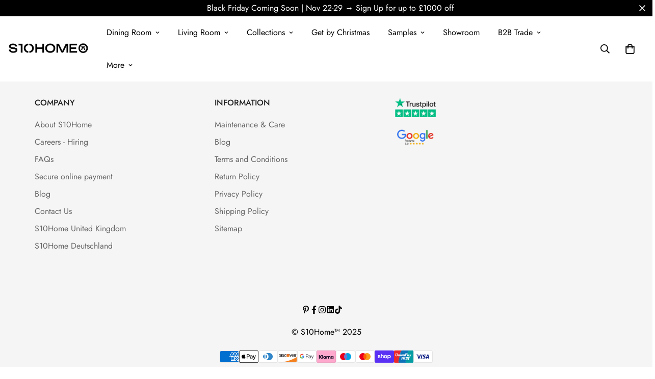

--- FILE ---
content_type: text/css
request_url: https://s10home.de/cdn/shop/t/68/assets/custom.css?v=146192615299935322711748351914
body_size: 1074
content:
/** Shopify CDN: Minification failed

Line 8:0 Unexpected "{"
Line 9:1 Expected identifier but found "%"
Line 13:1 Expected identifier but found "%"

**/
{
	% comment %
}

All custom CSS in this file will be kept when updating the theme Write your custom CSS below {
	% endcomment %
}

.u-visually-hidden {
	position: absolute !important;
	overflow: hidden;
	clip: rect(0 0 0 0);
	height: 1px;
	width: 1px;
	margin: -1px;
	padding: 0;
	border: 0;
}


.swatches__color-container {
	padding-top: 15px;
}

.swatches__heading {
	display: flex;
	column-gap: 40px;
	margin-bottom: 5px;
}

.swatches__title {
	font-size: 16px;
}

.swatches__button-sample {
	text-decoration: underline;
}

.swatches__color-name {
	font-size: 10px;
	text-align: center;
}

.swatches__inner {
	display: flex;
	flex-wrap: wrap;
}

.swatches__inner-item {
	margin: 3px 4px;
	width: 66px;
	border-radius: 6px;
	opacity: 1;
	transition: opacity 0.3s;
	border: 1px solid #A0A0A0;
}

.swatches__inner-item.ViewedProduct {
	border: 3px solid #000;
}

.swatches__inner-item.ViewedProduct a {
	pointer-events: none;
}

.swatches__inner-item 

.swatches__inner-item:hover {
	border: 1px solid #000;
}

.swatches__inner-item.swatches__inner-item-first {

	border: 3px solid #000;
}

.swatches__inner-item img {
	border-radius: 6px;
	padding: 1px;
}


.promotion-home .m-icon-box__heading {
	font-size: 18px;
}

.promotion-trade .m-icon-box__heading {
	font-size: 18px;
}



@media screen and (max-width: 767px) {


	.swatches__color-container {
		padding-bottom: 15px;
		border-bottom: 1px solid #ccc;
	}

	.swatches__inner{
		max-width: 330px;
	}
	
	.swatches__heading {
		column-gap: 25px;
	}

	.swatches__inner-item {
		margin: 3px 5px;
  width: 58px;
	}

	.swatches__color-name {
		font-size: 9px;
	}

	.m-featured-collection-section .m-section__header {
		margin-bottom: 15px;
	}

	.promotion-home .m-mixed-layout__inner.m\:grid {
		grid-template-columns: repeat(4, 1fr);
	}

	.promotion-home .m-icon-box__icon {
		width: 40px !important;
	}

.promotion-home .m-icon-box__heading {
	font-size: 14px;
}

	.promotion-trade .m-mixed-layout__inner.m\:grid {
		grid-template-columns: repeat(3, 1fr);
	}

	.promotion-trade .m-icon-box__icon {
		width: 55px !important;
	}

.promotion-trade .m-icon-box__heading {
	font-size: 14px;
}
}

@media screen and (max-width: 420px) {
	.promotion-home .m-icon-box__heading {
		font-size: 12px;
	}
}

#shopify-block-loox_reviews_loox_rating_HxrkQ7 {
	margin-top: -20px;
}


.promotion-product .m-icon-box__heading {
	font-size: 20px;
	font-family: var(--font-stack-body);
}


.promotion-product .m-icon-box__inner {
	padding-top: 17px;
}

.promotion-product .m-icon-box__icon::after {
	position: absolute;
	content: "";
	background-color: #f4e7d7;
	width: 90px;
	height: 90px;
	border-radius: 50%;
}

.promotion-product .m-hover-box__wrapper {
	z-index: 3;
}


@media screen and (max-width: 1023px) {
	.m-footer--block-content-image {
		display: flex;
		justify-content: center;
		column-gap: 15px;
	}
}

@media screen and (max-width: 767px) {
	.m-faqs-section__block {
		margin-bottom: 20px;
	}
}


.m-product-card__info h3 {
	font-family: var(--font-stack-body);
}


.product-info button {
	font-size: 16px;
	color: #000;
	font-weight: 600;
}

.template-product .product-info .rte {
	color: #444;
}

.template-product .product-info .rte :where(ul,ol) {
	padding-left: 0;
}

.template-product .m-tabs .rte {
	color: #444;
}

.product-info .m-collapsible--content h2,
.product-info .m-collapsible--content h3 {
	font-size: 22px;
}

.m-tab-content__inner h2,
.m-tab-content__inner h3 {
	font-size: 26px;
}

#bcpo .selector-wrapper > :last-child {
margin-bottom: 9px !important;
}

.bcpo-default .bcpo-value {
	display: none;
}

.bcpo-dropdown .bcpo-value {
	display: none;
}

.custom-reviews {
	display: flex;
	justify-content: center;
}

.custom-reviews ul li {
color: #ebca49;
font-size: 24px;
}

.custom-reviews__text {
	padding-top: 4px;
}

.reviews-image {
	display: flex;
	justify-content: center;
	align-items: center;
	column-gap: 20px;
}


.reviews-image__image {
	max-width: 150px;
	width: 100%;
}

@media screen and (max-width: 767px) {
	.reviews-image__image {
		max-width: 120px;
	}
}

.m-button--filter {
	background-color: rgb(var(--color-button));
 border-color: rgb(var(--color-button));
	color: rgb(var(--color-button-text));
	padding: 11px 20px;
	opacity: 0.8;
}

.m-button--filter svg {
		height: 16px;
		margin-right: 8px;
  width: 16px;
}


.collections-list .m-custom-content__wrapper {
	align-items: flex-start;
}


.chairs__button-sample {
		display: flex;
  text-decoration: underline;
  font-size: 16px;
  position: absolute;
  left: 185px;
}

.chairs__button-seat-sample {
	display: flex;
	text-decoration: underline;
	font-size: 16px;
}

.video-reviews .m-custom-content__wrapper {
      justify-content: center;
}

@media screen and (max-width: 767px) {
	.video-reviews .m-custom-content__wrapper {
		scroll-snap-type: x mandatory;
        scroll-behavior: smooth;
        flex-wrap: nowrap;
        overflow-x: auto;
        -webkit-overflow-scrolling: touch;
        padding-left: 20px;
        padding-right: 20px;
        justify-content: inherit;
        padding-bottom: 20px;
        column-gap: 10px;
	}
  
    .video-reviews .m-custom-content__block {
        max-width: 260px;
        flex: 0 0 auto;
        border-radius: 10px;
    }
  
}

.sale-price {

}

.price__inner {
	display: inline-flex;
	flex-direction: column;
}

.sale-line {
	text-decoration: line-through;
 color: #777;
}

.save__inner {
	display: inline-flex;
	flex-direction: column;
 align-items: center;
}

.m-price-item.sale-line {
	font-size: 20px;
	margin-left: 12px;
}

.m-product-card .m-price-item.sale-line {
	font-size: 16px;
}

.sale-amount {
	margin-left: 11px;
	color: rgba(var(--text-white), 1);
	font-size: 16px;
	font-weight: 600;
	padding: 0px 10px;
 border-radius: 11px;
	align-items: center;
	background: #da3f3f;

}

.sale-info-off {
	color: #5b4034;
	font-size: 16px;
	margin-left: 10px;
}

.main-product__block .m-price__sale .m-price-item.m-price-item--regular {
	font-size: 20px;
}

.sale-text {
	color: #5b4034;
	font-size: 16px;
	margin-left: 10px;
}

.sale-text span{
	color: #da3f3f;
}

@media screen and (max-width: 767px) {

	.sale-amount {
		font-size: 15px;
	}
	

	.m-price-item.sale-line {
		font-size: 16px;
	}

	.m-product-card .m-price-item.sale-line {
		font-size: 15px;
	}

	.sale-info-off {
		font-size: 14px;
	}
	.sale-text {
		margin-left: 0;
	}
	.main-product__block .m-price__sale .m-price-item.m-price-item--regular{
		font-size: 16px;
	}
}

@media screen and (max-width: 375px) {
	.sale-text {
		font-size: 14px;
	}
}

.m-product-card__info .sale-amount,
.m-product-card__info .sale-info-off {
	display: none;
}

.p-conatct-wrapper {
	border-radius: 5px;
	background: #f1f1f1;
	padding: 15px 20px;
	max-width: 390px;
	width: 100%;
	}

.main-product__block .p-conatct-wrapper.m-product-addon {
		border-bottom: none;
	}

	
	.pcontact-us-heading {
	font-size: 16px;
	font-weight: 600;
	margin: 0;
	}
	
	.pcontact-us-subheading {
					color: #11100f;
					font-size: 12px;
					font-weight: 400;
					margin: 0 0 8px;
	}
	
	.contact-us {
					display: flex;
					gap: 12px;
	}
	
	.conatct-us-img {
					width: 85px;
	}

	.contact-details-footer li:first-child {
		margin-bottom: 0.55rem;
	}

	.contact-details-footer li a {
		font-size: 15px;
		display: flex;
		align-items: center;
	}

	.contact-details-footer li svg {
		display: inline-block;
		margin-right: 6px;
		fill: #000;
		width: 15px;
		height: 15px;
}

@media screen and (max-width: 767px) {
	.p-conatct-wrapper {
		padding: 15px 15px;
		}
}

.m-show-more {
	display: flex;
	margin: 60px auto 0;
}

@media screen and (min-width: 768px) {
	.hidden-desktop {
			display: none;
	}
}

/* Скрытие кнопки на мобильных устройствах */
@media screen and (max-width: 767px) {
	.hidden-mobile {
			display: none;
	}
}